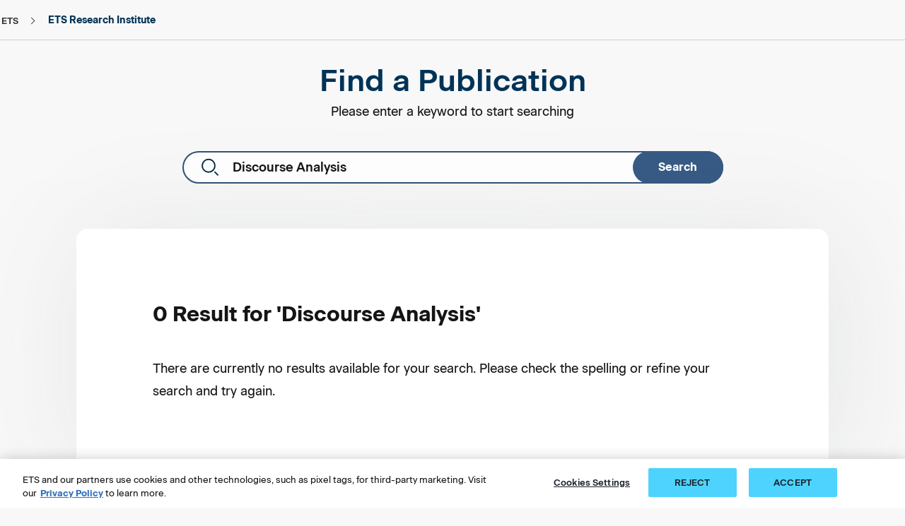

--- FILE ---
content_type: text/plain
request_url: https://c.6sc.co/?m=1
body_size: 3
content:
6suuid=152b3417f9c92e001d84706958020000f04e0b00